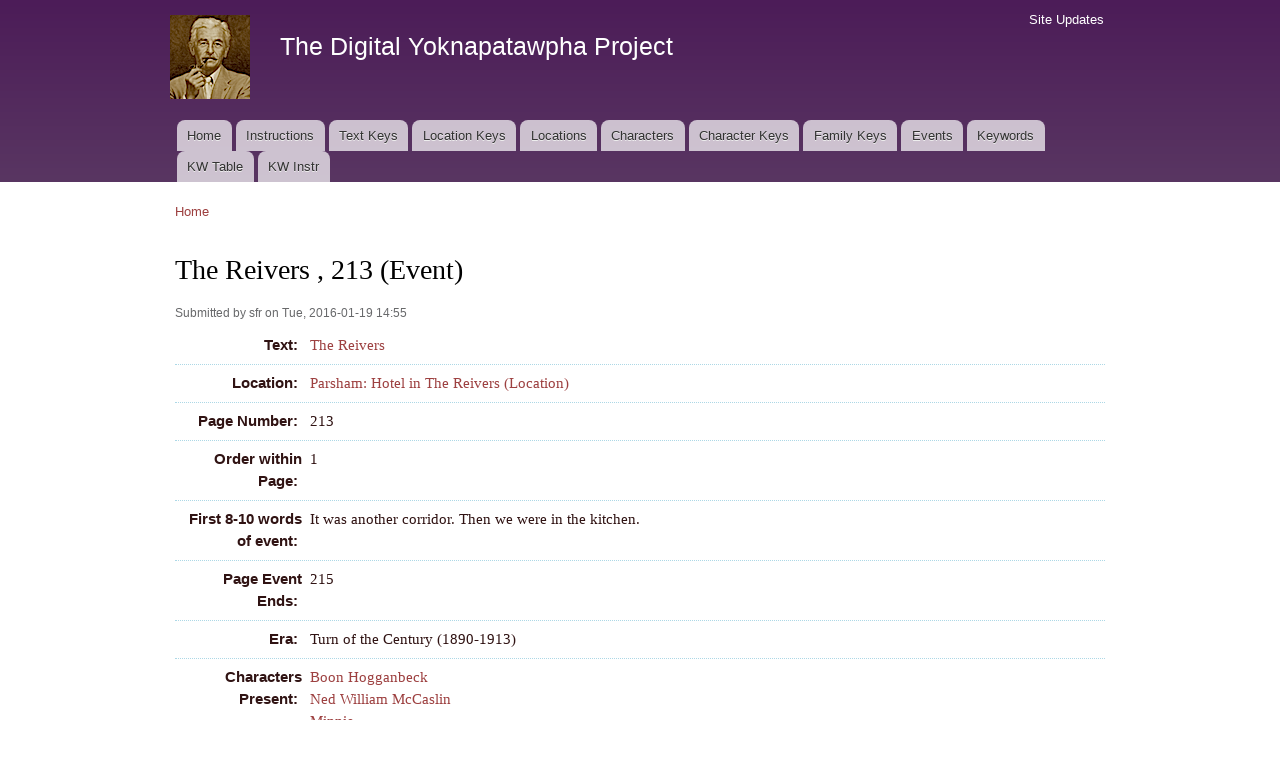

--- FILE ---
content_type: text/html; charset=utf-8
request_url: https://faulkner.drupal.shanti.virginia.edu/content/reivers-213-event
body_size: 21118
content:
<!DOCTYPE html PUBLIC "-//W3C//DTD XHTML+RDFa 1.0//EN"
  "http://www.w3.org/MarkUp/DTD/xhtml-rdfa-1.dtd">
<html xmlns="http://www.w3.org/1999/xhtml" xml:lang="en" version="XHTML+RDFa 1.0" dir="ltr"
  xmlns:content="http://purl.org/rss/1.0/modules/content/"
  xmlns:dc="http://purl.org/dc/terms/"
  xmlns:foaf="http://xmlns.com/foaf/0.1/"
  xmlns:og="http://ogp.me/ns#"
  xmlns:rdfs="http://www.w3.org/2000/01/rdf-schema#"
  xmlns:sioc="http://rdfs.org/sioc/ns#"
  xmlns:sioct="http://rdfs.org/sioc/types#"
  xmlns:skos="http://www.w3.org/2004/02/skos/core#"
  xmlns:xsd="http://www.w3.org/2001/XMLSchema#">

<head profile="http://www.w3.org/1999/xhtml/vocab">
  <meta http-equiv="Content-Type" content="text/html; charset=utf-8" />
<meta name="Generator" content="Drupal 7 (http://drupal.org)" />
<link rel="canonical" href="/content/reivers-213-event" />
<link rel="shortlink" href="/node/9155" />
<link rel="shortcut icon" href="https://faulkner.drupal.shanti.virginia.edu/misc/favicon.ico" type="image/vnd.microsoft.icon" />
  <title>The Reivers , 213 (Event) | The Digital Yoknapatawpha Project</title>
  <link type="text/css" rel="stylesheet" href="https://faulkner.drupal.shanti.virginia.edu/sites/default/files/css/css_xE-rWrJf-fncB6ztZfd2huxqgxu4WO-qwma6Xer30m4.css" media="all" />
<link type="text/css" rel="stylesheet" href="https://faulkner.drupal.shanti.virginia.edu/sites/default/files/css/css_j83TNP7uzE1jVvw2LhQzCmNojJfeMUOFtchUvvl2_mM.css" media="all" />
<link type="text/css" rel="stylesheet" href="https://faulkner.drupal.shanti.virginia.edu/sites/default/files/css/css_cuvnWks-M-s7Lxu2B8n9rpAtpyIDh6mKxj7TQEWTKqk.css" media="all" />
<style type="text/css" media="all">
<!--/*--><![CDATA[/*><!--*/
div.field{border-bottom:1px dotted lightblue;padding:.5em;}.field-label{width:120px;text-align:right;float:left;font-family:sans-serif;padding-right:.5em;}div.field-item,div.field-items{float:left;width:500px;}.views-field{border-bottom:1px dotted lightblue;padding:.5em;display:flex;lex-flow:row wrap;}.view-keyword-for-event .views-label{font-size:12pt;font-weight:bold;width:120px;text-align:right;float:left;font-family:sans-serif;padding-right:.5em;}.view-keyword-for-event .field-content{float:left;width:500px;}.hierarchical-select-item-separator{padding:0 .25rem;}.view-backlink-by-entity-reference .views-field{float:left;}#block-custom-1{clear:both;}

/*]]>*/-->
</style>
<link type="text/css" rel="stylesheet" href="https://faulkner.drupal.shanti.virginia.edu/sites/default/files/css/css_VSz84IhigPVLzE_18dTDLyjSdAzIzXQebxOCX3YiczI.css" media="all" />
<link type="text/css" rel="stylesheet" href="https://faulkner.drupal.shanti.virginia.edu/sites/default/files/css/css_2pTrDg2lripU6uLGACSjeXZ3PIcDi4txfbz4W_I9rcE.css" media="all" />
<link type="text/css" rel="stylesheet" href="https://faulkner.drupal.shanti.virginia.edu/sites/default/files/css/css_2THG1eGiBIizsWFeexsNe1iDifJ00QRS9uSd03rY9co.css" media="print" />

<!--[if lte IE 7]>
<link type="text/css" rel="stylesheet" href="https://faulkner.drupal.shanti.virginia.edu/themes/bartik/css/ie.css?t3evpb" media="all" />
<![endif]-->

<!--[if IE 6]>
<link type="text/css" rel="stylesheet" href="https://faulkner.drupal.shanti.virginia.edu/themes/bartik/css/ie6.css?t3evpb" media="all" />
<![endif]-->
  <script type="text/javascript" src="https://faulkner.drupal.shanti.virginia.edu/sites/default/files/js/js_yMSKTzBO0KmozyLwajzFOrrt_kto_9mtccAkb0rm7gc.js"></script>
<script type="text/javascript" src="https://faulkner.drupal.shanti.virginia.edu/sites/default/files/js/js_ICaiHSRm4xzH69gcV-fGfYaf60nGJ4ZYMmrqJOJI6Qo.js"></script>
<script type="text/javascript" src="https://faulkner.drupal.shanti.virginia.edu/sites/default/files/js/js_97LTu2lw-BQWhH6RSCPRAUd2KzXL2FGEkmD4rv5QQ8M.js"></script>
<script type="text/javascript">
<!--//--><![CDATA[//><!--
jQuery.extend(Drupal.settings, {"basePath":"\/","pathPrefix":"","ajaxPageState":{"theme":"bartik","theme_token":"liXk6gu3hlri2oO3hLsIPmk_W2chYiA4lt41JJwXToA","js":{"misc\/jquery.js":1,"misc\/jquery-extend-3.4.0.js":1,"misc\/jquery-html-prefilter-3.5.0-backport.js":1,"misc\/jquery.once.js":1,"misc\/drupal.js":1,"misc\/jquery.cookie.js":1,"misc\/jquery.form.js":1,"misc\/ajax.js":1,"sites\/all\/modules\/contrib\/field_group\/field_group.js":1,"sites\/all\/modules\/contrib\/views\/js\/base.js":1,"misc\/progress.js":1,"sites\/all\/modules\/contrib\/improved_multi_select\/improved_multi_select.js":1,"sites\/all\/modules\/contrib\/views\/js\/ajax_view.js":1},"css":{"modules\/system\/system.base.css":1,"modules\/system\/system.menus.css":1,"modules\/system\/system.messages.css":1,"modules\/system\/system.theme.css":1,"modules\/comment\/comment.css":1,"modules\/field\/theme\/field.css":1,"modules\/node\/node.css":1,"modules\/search\/search.css":1,"modules\/user\/user.css":1,"sites\/all\/modules\/contrib\/views\/css\/views.css":1,"sites\/all\/modules\/contrib\/media\/modules\/media_wysiwyg\/css\/media_wysiwyg.base.css":1,"sites\/all\/modules\/contrib\/ctools\/css\/ctools.css":1,"sites\/all\/modules\/contrib\/panels\/css\/panels.css":1,"public:\/\/ctools\/css\/d41d8cd98f00b204e9800998ecf8427e.css":1,"sites\/all\/modules\/contrib\/panels\/plugins\/layouts\/onecol\/onecol.css":1,"sites\/all\/modules\/contrib\/date\/date_api\/date.css":1,"0":1,"sites\/all\/modules\/contrib\/improved_multi_select\/improved_multi_select.css":1,"themes\/bartik\/css\/layout.css":1,"themes\/bartik\/css\/style.css":1,"themes\/bartik\/css\/colors.css":1,"themes\/bartik\/css\/print.css":1,"themes\/bartik\/css\/ie.css":1,"themes\/bartik\/css\/ie6.css":1}},"field_group":{"fieldset":"full","hidden":"full"},"views":{"ajax_path":"\/views\/ajax","ajaxViews":{"views_dom_id:33dc38332ac0b2957641cc146130dcf6":{"view_name":"backlink_by_entity_reference","view_display_id":"panel_pane_1","view_args":"","view_path":"node\/9155","view_base_path":null,"view_dom_id":"33dc38332ac0b2957641cc146130dcf6","pager_element":0},"views_dom_id:47f16f6a201120d7cb98cd8230025b4e":{"view_name":"backlink_by_entity_reference","view_display_id":"panel_pane_2","view_args":"9155","view_path":"node\/9155","view_base_path":null,"view_dom_id":"47f16f6a201120d7cb98cd8230025b4e","pager_element":0},"views_dom_id:29c4824637d0bb8c6055915817384871":{"view_name":"backlink_by_entity_reference","view_display_id":"panel_pane_3","view_args":"all","view_path":"node\/9155","view_base_path":null,"view_dom_id":"29c4824637d0bb8c6055915817384871","pager_element":0}}},"urlIsAjaxTrusted":{"\/views\/ajax":true},"better_exposed_filters":{"views":{"backlink_by_entity_reference":{"displays":{"panel_pane_1":{"filters":[]},"panel_pane_2":{"filters":[]},"panel_pane_3":{"filters":[]}}},"keyword_for_event":{"displays":{"panel_pane_1":{"filters":[]}}}}},"improved_multi_select":{"selectors":["select[multiple]"]}});
//--><!]]>
</script>
</head>
<body class="html not-front not-logged-in no-sidebars page-node page-node- page-node-9155 node-type-event" >
  <div id="skip-link">
    <a href="#main-content" class="element-invisible element-focusable">Skip to main content</a>
  </div>
    <div id="page-wrapper"><div id="page">

  <div id="header" class="with-secondary-menu"><div class="section clearfix">

          <a href="/" title="Home" rel="home" id="logo">
        <img src="https://faulkner.drupal.shanti.virginia.edu/sites/default/files/faulkner-logo.png" alt="Home" />
      </a>
    
          <div id="name-and-slogan">

                              <div id="site-name">
              <strong>
                <a href="/" title="Home" rel="home"><span>The Digital Yoknapatawpha Project</span></a>
              </strong>
            </div>
                  
                  <div id="site-slogan" class="element-invisible">
            Building a Data Map of Characters, Events, and Locations          </div>
        
      </div> <!-- /#name-and-slogan -->
    
    
          <div id="main-menu" class="navigation">
        <h2 class="element-invisible">Main menu</h2><ul id="main-menu-links" class="links clearfix"><li class="menu-257 first"><a href="/">Home</a></li>
<li class="menu-4350"><a href="/content/instructions-0">Instructions</a></li>
<li class="menu-484"><a href="/text_keys">Text Keys</a></li>
<li class="menu-480"><a href="/location_keys">Location Keys</a></li>
<li class="menu-468"><a href="/locations">Locations</a></li>
<li class="menu-488"><a href="/characters">Characters</a></li>
<li class="menu-4430"><a href="/character_keys">Character Keys</a></li>
<li class="menu-4595"><a href="/family-keys" title="">Family Keys</a></li>
<li class="menu-489"><a href="/events">Events</a></li>
<li class="menu-3954"><a href="/keywords">Keywords</a></li>
<li class="menu-4589"><a href="/keywords3">KW Table</a></li>
<li class="menu-4349 last"><a href="/content/digital-yoknapatawpha-project-entering-keywords-0" title="">KW Instr</a></li>
</ul>      </div> <!-- /#main-menu -->
    
          <div id="secondary-menu" class="navigation">
        <h2 class="element-invisible">Secondary menu</h2><ul id="secondary-menu-links" class="links inline clearfix"><li class="menu-515 first last"><a href="/node" title="A raw list of all content recently added to the site">Site Updates</a></li>
</ul>      </div> <!-- /#secondary-menu -->
    
  </div></div> <!-- /.section, /#header -->

  
  
  <div id="main-wrapper" class="clearfix"><div id="main" class="clearfix">

          <div id="breadcrumb"><h2 class="element-invisible">You are here</h2><div class="breadcrumb"><a href="/">Home</a></div></div>
    
    
    <div id="content" class="column"><div class="section">
            <a id="main-content"></a>
                    <h1 class="title" id="page-title">
          The Reivers , 213 (Event)        </h1>
                          <div class="tabs">
                  </div>
                          <div class="region region-content">
    <div id="block-system-main" class="block block-system">

    
  <div class="content">
    <div class="panel-display panel-1col clearfix" >
  <div class="panel-panel panel-col">
    <div><div class="panel-pane pane-node-content"  >
  
      
  
  <div class="pane-content">
    <div id="node-9155" class="node node-event node-promoted node-full clearfix" about="/content/reivers-213-event" typeof="sioc:Item foaf:Document">

      <span property="dc:title" content="" class="rdf-meta element-hidden"></span><span property="sioc:num_replies" content="0" datatype="xsd:integer" class="rdf-meta element-hidden"></span>
      <div class="meta submitted">
            <span property="dc:date dc:created" content="2016-01-19T14:55:58-05:00" datatype="xsd:dateTime" rel="sioc:has_creator">Submitted by <span class="username" xml:lang="" about="/users/sfr" typeof="sioc:UserAccount" property="foaf:name" datatype="">sfr</span> on Tue, 2016-01-19 14:55</span>    </div>
  
  <div class="content clearfix">
    <div class="field field-name-field-general-text-ref field-type-entityreference field-label-inline clearfix"><div class="field-label">Text:&nbsp;</div><div class="field-items"><div class="field-item even"><a href="/content/reivers">The Reivers </a></div></div></div><div class="field field-name-field-event-locationtext-ref field-type-entityreference field-label-inline clearfix"><div class="field-label">Location:&nbsp;</div><div class="field-items"><div class="field-item even"><a href="/content/parsham-hotel-reivers-location">Parsham: Hotel in The Reivers  (Location)</a></div></div></div><div class="field field-name-field-event-page field-type-number-integer field-label-inline clearfix"><div class="field-label">Page Number:&nbsp;</div><div class="field-items"><div class="field-item even">213</div></div></div><div class="field field-name-field-event-order field-type-number-integer field-label-inline clearfix"><div class="field-label">Order within Page:&nbsp;</div><div class="field-items"><div class="field-item even">1</div></div></div><div class="field field-name-field-event-firstwords field-type-text field-label-inline clearfix"><div class="field-label">First 8-10 words of event:&nbsp;</div><div class="field-items"><div class="field-item even">It was another corridor.  Then we were in the kitchen.</div></div></div><div class="field field-name-field-event-page-event-ends field-type-number-integer field-label-inline clearfix"><div class="field-label">Page Event Ends:&nbsp;</div><div class="field-items"><div class="field-item even">215</div></div></div><div class="field field-name-field-event-era field-type-list-text field-label-inline clearfix"><div class="field-label">Era:&nbsp;</div><div class="field-items"><div class="field-item even">Turn of the Century (1890-1913)</div></div></div><div class="field field-name-field-event-characters-ref field-type-entityreference field-label-inline clearfix"><div class="field-label">Characters Present:&nbsp;</div><div class="field-items"><div class="field-item even"><a href="/content/boon-hogganbeck-0">Boon Hogganbeck</a></div><div class="field-item odd"><a href="/content/ned-william-mccaslin">Ned William McCaslin</a></div><div class="field-item even"><a href="/content/minnie-0">Minnie</a></div><div class="field-item odd"><a href="/content/lucius-priest">Lucius Priest</a></div><div class="field-item even"><a href="/content/unnamed-negro-hotel-cook">Unnamed Negro Hotel Cook</a></div></div></div><div class="field field-name-field-characters-mentioned-ref field-type-entityreference field-label-inline clearfix"><div class="field-label">Characters Mentioned:&nbsp;</div><div class="field-items"><div class="field-item even"><a href="/content/bobo-beauchamp">Bobo Beauchamp</a></div><div class="field-item odd"><a href="/content/sam-caldwell">Sam Caldwell</a></div><div class="field-item even"><a href="/content/colonel-linscomb">Colonel Linscomb</a></div><div class="field-item odd"><a href="/content/otis">Otis</a></div><div class="field-item even"><a href="/content/grandfather-lucius-priest">Grandfather Lucius Priest</a></div><div class="field-item odd"><a href="/content/unnamed-white-man-1">Unnamed White Man</a></div></div></div><div class="field field-name-field-event-narrativestatus field-type-list-text field-label-inline clearfix"><div class="field-label">Narrative Status:&nbsp;</div><div class="field-items"><div class="field-item even">Narrated</div></div></div><div class="field field-name-field-event-date field-type-datetime field-label-inline clearfix"><div class="field-label">Date:&nbsp;</div><div class="field-items"><div class="field-item even"><span class="date-display-single" property="dc:date" datatype="xsd:dateTime" content="1905-05-16T00:00:00-05:00">Tuesday, May 16, 1905</span></div></div></div><div class="field field-name-field-event-summary field-type-text-long field-label-inline clearfix"><div class="field-label">Summary:&nbsp;</div><div class="field-items"><div class="field-item even"><p>While courting both the hotel cook and Minnie, Ned tells Boon the plan for race day.</p>
</div></div></div><div class="field field-name-field-chronological-order-number field-type-number-float field-label-inline clearfix"><div class="field-label">Chronological Order:&nbsp;</div><div class="field-items"><div class="field-item even">171.00</div></div></div><div class="field field-name-field-event-fuzzy-date-range field-type-list-boolean field-label-inline clearfix"><div class="field-label">Indeterminate Date Range:&nbsp;</div><div class="field-items"><div class="field-item even"></div></div></div><div class="field field-name-field-event-keywords field-type-text-long field-label-inline clearfix"><div class="field-label">Keywords:&nbsp;</div><div class="field-items"><div class="field-item even">Courting, Scheming, Gambling</div></div></div>  </div>

  
  
</div>
  </div>

  
  </div>
<div class="panel-separator"></div><div class="panel-pane pane-views-panes pane-keyword-for-event-panel-pane-1"  >
  
      
  
  <div class="pane-content">
    <div class="view view-keyword-for-event view-id-keyword_for_event view-display-id-panel_pane_1 view-dom-id-a2d4c13213e0f5ec4969e6f8df52dc8c">
        
  
  
      <div class="view-content">
        <div class="views-row views-row-1">
      
  <div class="views-field views-field-field-kw-environment">    <span class="views-label views-label-field-kw-environment">Environment: </span>    <div class="field-content"><span class="lineage-item lineage-item-level-0"><a href="/keywords/environment/domestic-space">Domestic Space</a></span><span class="hierarchical-select-item-separator">›</span><span class="lineage-item lineage-item-level-1"><a href="/keywords/environment/kitchen">Kitchen</a></span> | <span class="lineage-item lineage-item-level-0"><a href="/keywords/environment/place">Place</a></span><span class="hierarchical-select-item-separator">›</span><span class="lineage-item lineage-item-level-1"><a href="/keywords/environment/hotel-kitchen">Hotel kitchen</a></span> | <span class="lineage-item lineage-item-level-0"><a href="/keywords/environment/time-day">Time of Day</a></span><span class="hierarchical-select-item-separator">›</span><span class="lineage-item lineage-item-level-1"><a href="/keywords/environment/morning">Morning</a></span></div>  </div>  
  <div class="views-field views-field-field-kw-actions">    <span class="views-label views-label-field-kw-actions">Actions: </span>    <div class="field-content"><span class="lineage-item lineage-item-level-0"><a href="/keywords/actions/emotional">Emotional</a></span><span class="hierarchical-select-item-separator">›</span><span class="lineage-item lineage-item-level-1"><a href="/keywords/actions/sadness">Sadness</a></span> | <span class="lineage-item lineage-item-level-0"><a href="/keywords/actions/interaction-private">Interaction, Private</a></span><span class="hierarchical-select-item-separator">›</span><span class="lineage-item lineage-item-level-1"><a href="/keywords/actions/courting">Courting</a></span> | <span class="lineage-item lineage-item-level-0"><a href="/keywords/actions/moral">Moral</a></span><span class="hierarchical-select-item-separator">›</span><span class="lineage-item lineage-item-level-1"><a href="/keywords/actions/scheming-0">Scheming</a></span></div>  </div>  
  <div class="views-field views-field-field-kw-cultural-issues">    <span class="views-label views-label-field-kw-cultural-issues">Cultural Issues: </span>    <div class="field-content"><span class="lineage-item lineage-item-level-0"><a href="/keywords/cultural-issues/economy">Economy</a></span><span class="hierarchical-select-item-separator">›</span><span class="lineage-item lineage-item-level-1"><a href="/keywords/cultural-issues/gambling">Gambling</a></span></div>  </div>  
  <div class="views-field views-field-field-kw-themes-and-motifs">    <span class="views-label views-label-field-kw-themes-and-motifs">Themes and Motifs: </span>    <div class="field-content"><span class="lineage-item lineage-item-level-0"><a href="/keywords/themes-and-motifs/naming">Naming</a></span><span class="hierarchical-select-item-separator">›</span><span class="lineage-item lineage-item-level-1"><a href="/keywords/themes-and-motifs/nickname">Nickname</a></span> | <span class="lineage-item lineage-item-level-0"><a href="/keywords/themes-and-motifs/objects">Objects</a></span><span class="hierarchical-select-item-separator">›</span><span class="lineage-item lineage-item-level-1"><a href="/keywords/themes-and-motifs/gold-tooth">Gold tooth</a></span></div>  </div>  
  <div class="views-field views-field-field-kw-aesthetics">    <span class="views-label views-label-field-kw-aesthetics">Aesthetics: </span>    <div class="field-content"><span class="lineage-item lineage-item-level-0"><a href="/keywords/aesthetics/allusion-geographical">Allusion, Geographical</a></span><span class="hierarchical-select-item-separator">›</span><span class="lineage-item lineage-item-level-1"><a href="/keywords/aesthetics/tennessee">Tennessee</a></span> | <span class="lineage-item lineage-item-level-0"><a href="/keywords/aesthetics/diction">Diction</a></span><span class="hierarchical-select-item-separator">›</span><span class="lineage-item lineage-item-level-1"><a href="/keywords/aesthetics/african-american-vernacular-dialect">African American vernacular dialect</a></span> | <span class="lineage-item lineage-item-level-0"><a href="/keywords/aesthetics/diction">Diction</a></span><span class="hierarchical-select-item-separator">›</span><span class="lineage-item lineage-item-level-1"><a href="/keywords/aesthetics/rural-vernacular">Rural vernacular</a></span></div>  </div>  </div>
    </div>
  
  
  
  
  
  
</div>  </div>

  
  </div>
<div class="panel-separator"></div><div id="block-custom-1" class="block block-custom">

    
  <div class="content">
    <p style="text-align: right;"><span class="info"><tt>digyok:node/event/9155</tt></span></p>
  </div>
</div>
</div>
  </div>
</div>
  </div>
</div>
  </div>
      
    </div></div> <!-- /.section, /#content -->

    
  </div></div> <!-- /#main, /#main-wrapper -->

  
  <div id="footer-wrapper"><div class="section">

    
    
  </div></div> <!-- /.section, /#footer-wrapper -->

</div></div> <!-- /#page, /#page-wrapper -->
  </body>
</html>
